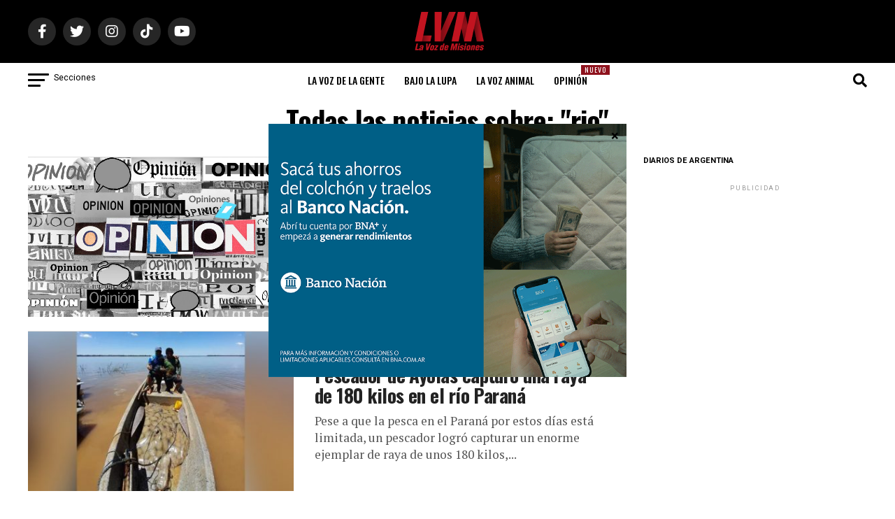

--- FILE ---
content_type: text/html; charset=utf-8
request_url: https://www.google.com/recaptcha/api2/aframe
body_size: 265
content:
<!DOCTYPE HTML><html><head><meta http-equiv="content-type" content="text/html; charset=UTF-8"></head><body><script nonce="EhdofGanIuYr5GAAxNcvFA">/** Anti-fraud and anti-abuse applications only. See google.com/recaptcha */ try{var clients={'sodar':'https://pagead2.googlesyndication.com/pagead/sodar?'};window.addEventListener("message",function(a){try{if(a.source===window.parent){var b=JSON.parse(a.data);var c=clients[b['id']];if(c){var d=document.createElement('img');d.src=c+b['params']+'&rc='+(localStorage.getItem("rc::a")?sessionStorage.getItem("rc::b"):"");window.document.body.appendChild(d);sessionStorage.setItem("rc::e",parseInt(sessionStorage.getItem("rc::e")||0)+1);localStorage.setItem("rc::h",'1768992181656');}}}catch(b){}});window.parent.postMessage("_grecaptcha_ready", "*");}catch(b){}</script></body></html>